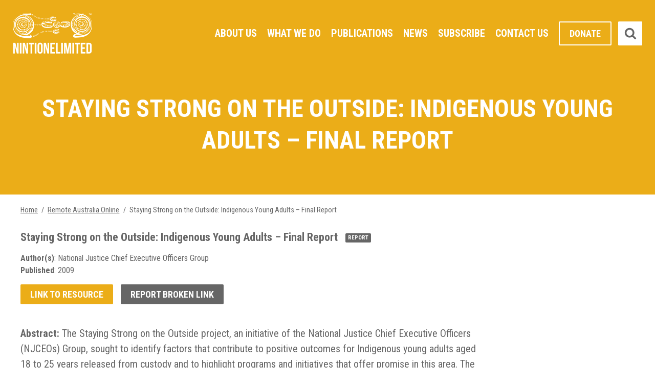

--- FILE ---
content_type: application/javascript
request_url: https://www.nintione.com.au/wp-content/themes/nintione/js/citations.js
body_size: 593
content:
jQuery(document).ready(function($) {

    /**
	 * search citations
     */

    //endnote web
	$('.endnode-citation').click(function(event){

        if ($(this).data('included') != 'yes') {

            this.disabled = true;
            var ENW_HOST = 'https://www.myendnoteweb.com';

            try {

                var x = document.createElement('script');
                x.type = 'text/javascript';
                x.src = ENW_HOST + '/Download/public/bookmarklet.js?' + (new Date().getTime() / 100000);
                document.getElementsByTagName('head')[0].appendChild(x);

                $(this).data('included', 'yes');

            } catch (e) {
                console.log(e);
            }
        }

        $(this).data('included', 'no');

	}).hover(function(){
        window.status = 'EndNote Capture'
	}, function(){
        window.status = '';
	});

	//mendeley
	$('.mendeley-citation').click(function(event) {
        var d = document.getElementsByTagName('body')[0];
        d.appendChild(document.createElement('script')).setAttribute('src','https://www.mendeley.com/minified/bookmarklet.js');
    });

	//zotero
	$('.zotero-citation').click(function(){

		var d=document,
			s=d.createElement('script');
			s.src='https://www.zotero.org/bookmarklet/loader.js';

		(d.body?d.body:d.documentElement).appendChild(s);
	});

});



